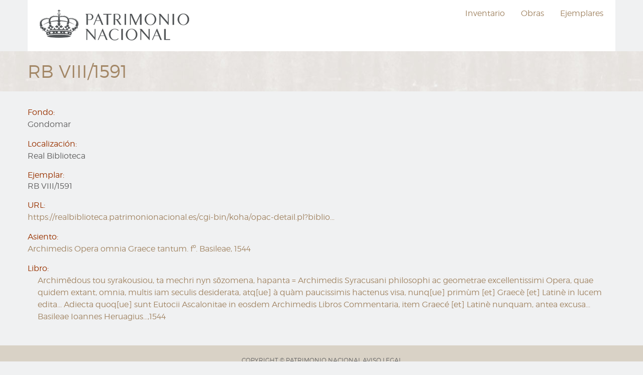

--- FILE ---
content_type: text/html; charset=UTF-8
request_url: https://inventarios.realbiblioteca.es/node/23265
body_size: 14654
content:
<!DOCTYPE html>
<html lang="es" dir="ltr" prefix="content: http://purl.org/rss/1.0/modules/content/  dc: http://purl.org/dc/terms/  foaf: http://xmlns.com/foaf/0.1/  og: http://ogp.me/ns#  rdfs: http://www.w3.org/2000/01/rdf-schema#  schema: http://schema.org/  sioc: http://rdfs.org/sioc/ns#  sioct: http://rdfs.org/sioc/types#  skos: http://www.w3.org/2004/02/skos/core#  xsd: http://www.w3.org/2001/XMLSchema# " class="no-js">
  <head>
    <meta charset="utf-8" />
<meta name="Generator" content="Drupal 10 (https://www.drupal.org)" />
<meta name="MobileOptimized" content="width" />
<meta name="HandheldFriendly" content="true" />
<meta name="viewport" content="width=device-width, initial-scale=1.0" />
<meta http-equiv="ImageToolbar" content="false" />
<link rel="icon" href="/themes/encuadernacion/logo.ico" type="image/vnd.microsoft.icon" />
<link rel="canonical" href="https://inventarios.realbiblioteca.es/node/23265" />
<link rel="shortlink" href="https://inventarios.realbiblioteca.es/node/23265" />

    <title>RB VIII/1591 | Biblioteca Gondomariensi</title>
    <link rel="stylesheet" media="all" href="/themes/contrib/stable/css/system/components/ajax-progress.module.css?t4jbdf" />
<link rel="stylesheet" media="all" href="/themes/contrib/stable/css/system/components/align.module.css?t4jbdf" />
<link rel="stylesheet" media="all" href="/themes/contrib/stable/css/system/components/autocomplete-loading.module.css?t4jbdf" />
<link rel="stylesheet" media="all" href="/themes/contrib/stable/css/system/components/fieldgroup.module.css?t4jbdf" />
<link rel="stylesheet" media="all" href="/themes/contrib/stable/css/system/components/container-inline.module.css?t4jbdf" />
<link rel="stylesheet" media="all" href="/themes/contrib/stable/css/system/components/clearfix.module.css?t4jbdf" />
<link rel="stylesheet" media="all" href="/themes/contrib/stable/css/system/components/details.module.css?t4jbdf" />
<link rel="stylesheet" media="all" href="/themes/contrib/stable/css/system/components/hidden.module.css?t4jbdf" />
<link rel="stylesheet" media="all" href="/themes/contrib/stable/css/system/components/item-list.module.css?t4jbdf" />
<link rel="stylesheet" media="all" href="/themes/contrib/stable/css/system/components/js.module.css?t4jbdf" />
<link rel="stylesheet" media="all" href="/themes/contrib/stable/css/system/components/nowrap.module.css?t4jbdf" />
<link rel="stylesheet" media="all" href="/themes/contrib/stable/css/system/components/position-container.module.css?t4jbdf" />
<link rel="stylesheet" media="all" href="/themes/contrib/stable/css/system/components/progress.module.css?t4jbdf" />
<link rel="stylesheet" media="all" href="/themes/contrib/stable/css/system/components/reset-appearance.module.css?t4jbdf" />
<link rel="stylesheet" media="all" href="/themes/contrib/stable/css/system/components/resize.module.css?t4jbdf" />
<link rel="stylesheet" media="all" href="/themes/contrib/stable/css/system/components/sticky-header.module.css?t4jbdf" />
<link rel="stylesheet" media="all" href="/themes/contrib/stable/css/system/components/system-status-counter.css?t4jbdf" />
<link rel="stylesheet" media="all" href="/themes/contrib/stable/css/system/components/system-status-report-counters.css?t4jbdf" />
<link rel="stylesheet" media="all" href="/themes/contrib/stable/css/system/components/system-status-report-general-info.css?t4jbdf" />
<link rel="stylesheet" media="all" href="/themes/contrib/stable/css/system/components/tabledrag.module.css?t4jbdf" />
<link rel="stylesheet" media="all" href="/themes/contrib/stable/css/system/components/tablesort.module.css?t4jbdf" />
<link rel="stylesheet" media="all" href="/themes/contrib/stable/css/system/components/tree-child.module.css?t4jbdf" />
<link rel="stylesheet" media="all" href="/themes/zurb_foundation/css/foundation-float.min.css?t4jbdf" />
<link rel="stylesheet" media="all" href="/themes/zurb_foundation/css/motion-ui.min.css?t4jbdf" />
<link rel="stylesheet" media="all" href="/themes/zurb_foundation/css/zurb_foundation.css?t4jbdf" />
<link rel="stylesheet" media="all" href="/themes/encuadernacion/css/encuadernacion.css?t4jbdf" />
<link rel="stylesheet" media="all" href="/libraries/slick/slick/slick.css?t4jbdf" />

    
  </head>
  <body class="lang-es section-node path-node node--type-ejemplar">
  <a href="#main-content" class="visually-hidden focusable skip-link">
    Ir al contenido principal
  </a>
  
    <div class="dialog-off-canvas-main-canvas" data-off-canvas-main-canvas>
    
<div class="off-canvas-wrapper">
  <div class="inner-wrap off-canvas-wrapper-inner" id="inner-wrap" data-off-canvas-wrapper>
    <aside id="left-off-canvas-menu" class="off-canvas left-off-canvas-menu position-left" role="complementary" data-off-canvas>
      
    </aside>

    <aside id="right-off-canvas-menu" class="off-canvas right-off-canvas-menu position-right" role="complementary" data-off-canvas>
      
    </aside>

    <div class="off-canvas-content" data-off-canvas-content>
      

        <header class="row" role="banner" aria-label="Cabecera de sitio">
                  <div class="large-12 columns">
              <div>
    <nav role="navigation" aria-labelledby="block-encuadernacion-main-menu-menu" id="block-encuadernacion-main-menu" class="block-encuadernacion-main-menu">
            
  <h2 class="block-title visually-hidden" id="block-encuadernacion-main-menu-menu">Navegación principal</h2>
  

        

      <div  class="row column">
      <div class="title-bar" data-responsive-toggle="main-menu" data-hide-for="medium">
        <button class="menu-icon" type="button" data-toggle></button>
        <div class="title-bar-title"></div>
      </div>
      <nav class="top-bar" id="main-menu" role="navigation">
        <div class="top-bar-left">
          <ul class="dropdown menu" data-dropdown-menu>
                      

            <li>
          <a href="https://wwww.realbiblioteca.es"><img <width="50%" heigth="50%" src="https://encuadernacion.rb.patrimonionacional.es/sites/encuadernacion/files/logopn.png" class="img-fluid" alt="Patrimonio Nacional"/></a> </li>
          </ul>
        </div>
         
        <div class="top-bar-right">
                                <ul class="menu vertical medium-horizontal" data-disable-hover="true" data-responsive-menu="drilldown medium-dropdown">
                                        <li>
        <a href="/inventario" data-drupal-link-system-path="inventario">Inventario</a>
              </li>
                              <li>
        <a href="/catalogo" data-drupal-link-system-path="catalogo">Obras</a>
              </li>
                              <li>
        <a href="/ejemplares" data-drupal-link-system-path="ejemplares">Ejemplares</a>
              </li>
        </ul>
  
                  </div>
        
      </nav>
    </div>
  

  </nav>

  </div>

          </div>
              </header>



      <div class="row">
                              </div>

              <section id="page-title">
          <div class="row">
            <div class="large-12 columns">
                <div>
    <section id="block-encuadernacion-page-title" class="block-encuadernacion-page-title block block-core block-page-title-block">
  
  
    

  
          
  <h1><span class="field-wrapper">RB VIII/1591</span>
</h1>


    
    
  </section>

  </div>

            </div>
          </div>
        </section>
      
      
      
      <div class="row main-wrapper">
        <main id="main" class="large-12 columns" role="main">
                    <a id="main-content"></a>
                    <section id="content">
              <div>
    <div data-drupal-messages-fallback class="hidden"></div><section id="block-encuadernacion-content" class="block-encuadernacion-content block block-system block-system-main-block">
  
  
    

  
          <article id="node-23265"  about="/node/23265" class="node node--type-ejemplar node--view-mode-full">

  
  

  
      <div class="field-container field-container-field-library">
      <div class="field-label">Fondo:</div>
      <div class="field-value">Gondomar</div>
    </div>
  
      <div class="field-container field-container-field-location">
      <div class="field-label">Localización:</div>
      <div class="field-value">Real Biblioteca</div>
    </div>
  
            <div class="field-container field-container-field-title"><h1>
        <div class="field-label">Ejemplar:</div>
        <div class="field-value">RB VIII/1591</div>
      </h1></div>
      
  
      <div class="field-container field-container-field-url">
      <div class="field-label">URL:</div>
      <div class="field-value"><a href="https://realbiblioteca.patrimonionacional.es/cgi-bin/koha/opac-detail.pl?biblionumber=93713">https://realbiblioteca.patrimonionacional.es/cgi-bin/koha/opac-detail.pl?biblio…</a></div>
    </div>
  
      <div class="field-container field-container-field-asiento">
      <div class="field-label">Asiento:</div>
      <div class="field-value"><a href="/node/14814" hreflang="es"> Archimedis Opera omnia Graece tantum. fº. Basileae, 1544 </a></div>
    </div>
  
      <div class="field-container field-container-field-libro">
      <div class="field-label">Libro:</div>
      <div class="field-value"><a href="/node/25961" hreflang="es">Archimēdous tou syrakousiou, ta mechri nyn sōzomena, hapanta = Archimedis Syracusani philosophi ac geometrae excellentissimi Opera, quae quidem extant, omnia, multis iam seculis desiderata, atq[ue] à quàm paucissimis hactenus visa, nunq[ue] primùm [et] Graecè [et] Latinè in lucem edita... Adiecta quoq[ue] sunt Eutocii Ascalonitae in eosdem Archimedis Libros Commentaria, item Graecé [et] Latinè nunquam, antea excusa... Basileae Ioannes Heruagius...,1544</a></div>
    </div>
    

  

  


  </article>

    
    
  </section>

  </div>

          </section>

          
          
          
          
          
        </main>
                      </div>
              <footer>
                                          <div id="footer-bottom">
              <div class="row">
                  <div>
    <section id="block-footer-copyright" class="block-footer-copyright block block-block-content block-block-content3f6ee910-c795-4d8d-9226-4147b2ed0571">
  
  
    

  
          <div class="field-wrapper body field field-block-content--body field-name-body field-type-text-with-summary field-label-hidden">
    <div class="field-items">
          <div class="field-item"><p>COPYRIGHT&nbsp;© PATRIMONIO NACIONAL <a href="node/13137">AVISO LEGAL</a></p>
</div>
      </div>
</div>

    
    
  </section>

  </div>

              </div>
            </div>
                  </footer>
          </div>
  </div>
</div>
<!-- Root element of PhotoSwipe. Must have class pswp. -->
<div class="pswp" tabindex="-1" role="dialog" aria-hidden="true">

    <!-- Background of PhotoSwipe. 
         It's a separate element as animating opacity is faster than rgba(). -->
    <div class="pswp__bg"></div>

    <!-- Slides wrapper with overflow:hidden. -->
    <div class="pswp__scroll-wrap">

        <!-- Container that holds slides. 
            PhotoSwipe keeps only 3 of them in the DOM to save memory.
            Don't modify these 3 pswp__item elements, data is added later on. -->
        <div class="pswp__container">
            <div class="pswp__item"></div>
            <div class="pswp__item"></div>
            <div class="pswp__item"></div>
        </div>

        <!-- Default (PhotoSwipeUI_Default) interface on top of sliding area. Can be changed. -->
        <div class="pswp__ui pswp__ui--hidden">

            <div class="pswp__top-bar">

                <!--  Controls are self-explanatory. Order can be changed. -->

                <div class="pswp__counter"></div>

                <button class="pswp__button pswp__button--close" title="Cerrar"></button>

                <button class="pswp__button pswp__button--fs" title="Fullscreen"></button>

                <button class="pswp__button pswp__button--zoom" title="Zoom"></button>

                <!-- Preloader demo http://codepen.io/dimsemenov/pen/yyBWoR -->
                <!-- element will get class pswp__preloader--active when preloader is running -->
                <div class="pswp__preloader">
                    <div class="pswp__preloader__icn">
                      <div class="pswp__preloader__cut">
                        <div class="pswp__preloader__donut"></div>
                      </div>
                    </div>
                </div>
            </div>

            <div class="pswp__share-modal pswp__share-modal--hidden pswp__single-tap">
                <div class="pswp__share-tooltip"></div> 
            </div>

            <button class="pswp__button pswp__button--arrow--left" title="Anterior">
            </button>

            <button class="pswp__button pswp__button--arrow--right" title="Siguiente">
            </button>

            <div class="pswp__caption">
                <div class="pswp__caption__center"></div>
            </div>

        </div>

    </div>

</div>

  </div>

  
  <script type="application/json" data-drupal-selector="drupal-settings-json">{"path":{"baseUrl":"\/","pathPrefix":"","currentPath":"node\/23265","currentPathIsAdmin":false,"isFront":false,"currentLanguage":"es"},"pluralDelimiter":"\u0003","suppressDeprecationErrors":true,"user":{"uid":0,"permissionsHash":"eb04fe62d59583430ec5471e3306da233a1450c543161ff36601aa0c9e61bbe1"}}</script>
<script src="/core/assets/vendor/jquery/jquery.min.js?v=3.7.1"></script>
<script src="/core/assets/vendor/once/once.min.js?v=1.0.1"></script>
<script src="/sites/inventarios/files/languages/es_nlK2359Bc9rYVoAzfOyHCwKvnBOqox6ObvrPgjplrIE.js?t4jbdf"></script>
<script src="/core/misc/drupalSettingsLoader.js?v=10.2.4"></script>
<script src="/core/misc/drupal.js?v=10.2.4"></script>
<script src="/core/misc/drupal.init.js?v=10.2.4"></script>
<script src="/themes/zurb_foundation/js/foundation.min.js?v=10.2.4"></script>
<script src="/themes/zurb_foundation/js/foundation_init.js?v=10.2.4"></script>
<script src="/themes/zurb_foundation/js/motion-ui.min.js?v=10.2.4"></script>
<script src="/themes/encuadernacion/js/encuadernacion.js?v=10.2.4"></script>
<script src="/libraries/select2/dist/js/select2.full.min.js?v=10.2.4"></script>
<script src="/libraries/PhotoSwipe/dist/photoswipe.min.js?v=10.2.4"></script>
<script src="/libraries/PhotoSwipe/dist/photoswipe-ui-default.min.js?v=10.2.4"></script>
<script src="/libraries/slick/slick/slick.min.js?v=10.2.4"></script>
<script src="/themes/zurb_foundation/js/top_bar_active.js?v=10.2.4"></script>

  </body>
</html>


--- FILE ---
content_type: application/javascript
request_url: https://inventarios.realbiblioteca.es/themes/encuadernacion/js/encuadernacion.js?v=10.2.4
body_size: 3158
content:
(function ($, Drupal) {
  Drupal.behaviors.encuadernacionAutosubmit = {
    attach: function (context, settings) {
      $('.view-exlibris').find('.views-exposed-form select').change(function() {
          $(this).closest('form').submit();
      });
    }
  };

  Drupal.behaviors.encuadernacionSelect2 = {
    attach: function(context, settings) {
      $('.views-exposed-form select').select2();
    }
  };

  Drupal.behaviors.encuadernacionEncuadernacionesFormReset = {
    attach: function(context, settings) {
      $('.views-exposed-form .reset').click(function(e) {
        e.preventDefault();
        $form = $(this).closest('form');
        $form.find('input[type="text"]').val('');
        $form.find('select option').prop('selected', false);
        $form.find('select option').first().prop('selected', true);
        $form.find('select').change();
      });
    }
  };

  Drupal.behaviors.encuadernacionModalImages = {
    attach: function(context, settings) {
      var containerSelector = ['.node--type-encuadernacion .field-name-field-encuadernac-imagen',
        '.node--type-encuadernacion .field-name-field-hierro-imagen',
        '.node--type-encuadernacion .field-name-field-marca-imagen',
        '.view-exlibris .views-field-field-marca-imagen',
        '.view-hierros .views-field-field-hierro-imagen'];

      var group = 0;
      $(containerSelector.join()).each(function() {
        var index = 0;
        $(this).find('a').each(function() {
          $(this).addClass('pspw-link');

          $(this).attr('data-pspw-group', group);
          $(this).attr('data-pspw-index', index);
          $(this).attr('data-pspw-src', $(this).attr('href'));
          var img = $(this).find('img');
          $(this).attr('data-pspw-width', img.attr('data-original-width'));
          $(this).attr('data-pspw-height', img.attr('data-original-height'));

          $(this).attr('data-pspw-title', $(this).find('img').attr('title'));

          index++;
        });
        group++;
      });

      $('.pspw-link').click(function(e) {
        e.preventDefault();

        var pswpElement = document.querySelectorAll('.pswp')[0];

        var items = [];
        var group = $(this).attr('data-pspw-group');
        $('.pspw-link[data-pspw-group="'+group+'"]').each(function() {
          items.push({
            src: $(this).attr('data-pspw-src'),
            w: parseInt($(this).attr('data-pspw-width')),
            h: parseInt($(this).attr('data-pspw-height')),
            title: $(this).attr('data-pspw-title')
          })
        });

        var options = {
            index: parseInt($(this).attr('data-pspw-index'))
        };

        var gallery = new PhotoSwipe( pswpElement, PhotoSwipeUI_Default, items, options);
        gallery.init();
      });
    }
  };

  Drupal.behaviors.encuadernacionFrontSlider = {
    attach: function(context, settings) {
      $('.path-frontpage .view-slider-home .item-list ul').slick({
        infinite: true,
        slidesToShow: 1,
        slidesToScroll: 1,
        speed: 700,
        dots: false,
        autoplay: true,
        autoplaySpeed: 4000
      });
    }
  };
})(jQuery, Drupal);
